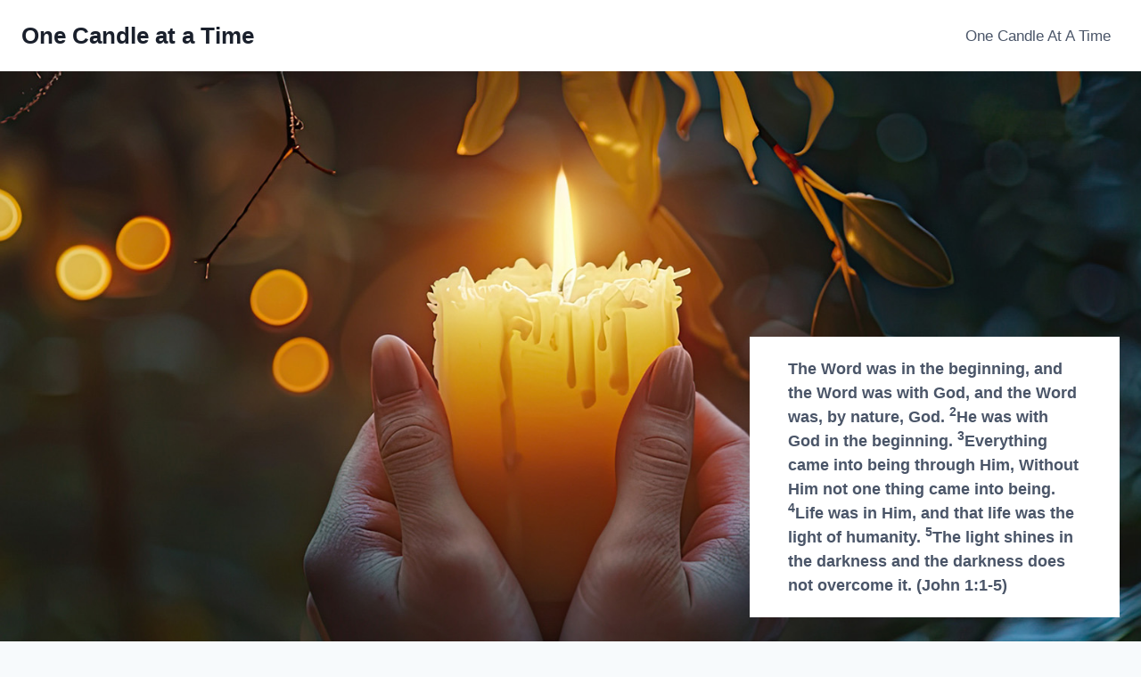

--- FILE ---
content_type: text/html; charset=UTF-8
request_url: https://www.jodyneufeld.com/2014/10/where-is-jesus-in-a-suicide/
body_size: 19416
content:


<!doctype html>
<html lang="en-US" class="no-js" itemtype="https://schema.org/Blog" itemscope>
<head>
	<meta charset="UTF-8">
	<meta name="viewport" content="width=device-width, initial-scale=1, minimum-scale=1">
	<title>Where is Jesus in a Suicide? &#8211; One Candle at a Time</title>
<meta name='robots' content='max-image-preview:large' />
<link rel='dns-prefetch' href='//stats.wp.com' />
<link rel='dns-prefetch' href='//v0.wordpress.com' />
<link rel="alternate" type="application/rss+xml" title="One Candle at a Time &raquo; Feed" href="https://www.jodyneufeld.com/feed/" />
<link rel="alternate" type="application/rss+xml" title="One Candle at a Time &raquo; Comments Feed" href="https://www.jodyneufeld.com/comments/feed/" />
			<script>document.documentElement.classList.remove( 'no-js' );</script>
			<link rel="alternate" type="application/rss+xml" title="One Candle at a Time &raquo; Where is Jesus in a Suicide? Comments Feed" href="https://www.jodyneufeld.com/2014/10/where-is-jesus-in-a-suicide/feed/" />
<script>
window._wpemojiSettings = {"baseUrl":"https:\/\/s.w.org\/images\/core\/emoji\/15.0.3\/72x72\/","ext":".png","svgUrl":"https:\/\/s.w.org\/images\/core\/emoji\/15.0.3\/svg\/","svgExt":".svg","source":{"concatemoji":"https:\/\/www.jodyneufeld.com\/wp-includes\/js\/wp-emoji-release.min.js?ver=6.6.4"}};
/*! This file is auto-generated */
!function(i,n){var o,s,e;function c(e){try{var t={supportTests:e,timestamp:(new Date).valueOf()};sessionStorage.setItem(o,JSON.stringify(t))}catch(e){}}function p(e,t,n){e.clearRect(0,0,e.canvas.width,e.canvas.height),e.fillText(t,0,0);var t=new Uint32Array(e.getImageData(0,0,e.canvas.width,e.canvas.height).data),r=(e.clearRect(0,0,e.canvas.width,e.canvas.height),e.fillText(n,0,0),new Uint32Array(e.getImageData(0,0,e.canvas.width,e.canvas.height).data));return t.every(function(e,t){return e===r[t]})}function u(e,t,n){switch(t){case"flag":return n(e,"\ud83c\udff3\ufe0f\u200d\u26a7\ufe0f","\ud83c\udff3\ufe0f\u200b\u26a7\ufe0f")?!1:!n(e,"\ud83c\uddfa\ud83c\uddf3","\ud83c\uddfa\u200b\ud83c\uddf3")&&!n(e,"\ud83c\udff4\udb40\udc67\udb40\udc62\udb40\udc65\udb40\udc6e\udb40\udc67\udb40\udc7f","\ud83c\udff4\u200b\udb40\udc67\u200b\udb40\udc62\u200b\udb40\udc65\u200b\udb40\udc6e\u200b\udb40\udc67\u200b\udb40\udc7f");case"emoji":return!n(e,"\ud83d\udc26\u200d\u2b1b","\ud83d\udc26\u200b\u2b1b")}return!1}function f(e,t,n){var r="undefined"!=typeof WorkerGlobalScope&&self instanceof WorkerGlobalScope?new OffscreenCanvas(300,150):i.createElement("canvas"),a=r.getContext("2d",{willReadFrequently:!0}),o=(a.textBaseline="top",a.font="600 32px Arial",{});return e.forEach(function(e){o[e]=t(a,e,n)}),o}function t(e){var t=i.createElement("script");t.src=e,t.defer=!0,i.head.appendChild(t)}"undefined"!=typeof Promise&&(o="wpEmojiSettingsSupports",s=["flag","emoji"],n.supports={everything:!0,everythingExceptFlag:!0},e=new Promise(function(e){i.addEventListener("DOMContentLoaded",e,{once:!0})}),new Promise(function(t){var n=function(){try{var e=JSON.parse(sessionStorage.getItem(o));if("object"==typeof e&&"number"==typeof e.timestamp&&(new Date).valueOf()<e.timestamp+604800&&"object"==typeof e.supportTests)return e.supportTests}catch(e){}return null}();if(!n){if("undefined"!=typeof Worker&&"undefined"!=typeof OffscreenCanvas&&"undefined"!=typeof URL&&URL.createObjectURL&&"undefined"!=typeof Blob)try{var e="postMessage("+f.toString()+"("+[JSON.stringify(s),u.toString(),p.toString()].join(",")+"));",r=new Blob([e],{type:"text/javascript"}),a=new Worker(URL.createObjectURL(r),{name:"wpTestEmojiSupports"});return void(a.onmessage=function(e){c(n=e.data),a.terminate(),t(n)})}catch(e){}c(n=f(s,u,p))}t(n)}).then(function(e){for(var t in e)n.supports[t]=e[t],n.supports.everything=n.supports.everything&&n.supports[t],"flag"!==t&&(n.supports.everythingExceptFlag=n.supports.everythingExceptFlag&&n.supports[t]);n.supports.everythingExceptFlag=n.supports.everythingExceptFlag&&!n.supports.flag,n.DOMReady=!1,n.readyCallback=function(){n.DOMReady=!0}}).then(function(){return e}).then(function(){var e;n.supports.everything||(n.readyCallback(),(e=n.source||{}).concatemoji?t(e.concatemoji):e.wpemoji&&e.twemoji&&(t(e.twemoji),t(e.wpemoji)))}))}((window,document),window._wpemojiSettings);
</script>
<link rel='stylesheet' id='kadence-blocks-rowlayout-css' href='https://www.jodyneufeld.com/wp-content/plugins/kadence-blocks/dist/style-blocks-rowlayout.css?ver=3.2.50' media='all' />
<link rel='stylesheet' id='kadence-blocks-column-css' href='https://www.jodyneufeld.com/wp-content/plugins/kadence-blocks/dist/style-blocks-column.css?ver=3.2.50' media='all' />
<style id='kadence-blocks-advancedheading-inline-css'>
.wp-block-kadence-advancedheading mark{background:transparent;border-style:solid;border-width:0}.wp-block-kadence-advancedheading mark.kt-highlight{color:#f76a0c;}.kb-adv-heading-icon{display: inline-flex;justify-content: center;align-items: center;}.single-content .kadence-advanced-heading-wrapper h1, .single-content .kadence-advanced-heading-wrapper h2, .single-content .kadence-advanced-heading-wrapper h3, .single-content .kadence-advanced-heading-wrapper h4, .single-content .kadence-advanced-heading-wrapper h5, .single-content .kadence-advanced-heading-wrapper h6 {margin: 1.5em 0 .5em;}.single-content .kadence-advanced-heading-wrapper+* { margin-top:0;}
</style>
<style id='wp-emoji-styles-inline-css'>

	img.wp-smiley, img.emoji {
		display: inline !important;
		border: none !important;
		box-shadow: none !important;
		height: 1em !important;
		width: 1em !important;
		margin: 0 0.07em !important;
		vertical-align: -0.1em !important;
		background: none !important;
		padding: 0 !important;
	}
</style>
<link rel='stylesheet' id='wp-block-library-css' href='https://www.jodyneufeld.com/wp-includes/css/dist/block-library/style.min.css?ver=6.6.4' media='all' />
<link rel='stylesheet' id='mediaelement-css' href='https://www.jodyneufeld.com/wp-includes/js/mediaelement/mediaelementplayer-legacy.min.css?ver=4.2.17' media='all' />
<link rel='stylesheet' id='wp-mediaelement-css' href='https://www.jodyneufeld.com/wp-includes/js/mediaelement/wp-mediaelement.min.css?ver=6.6.4' media='all' />
<style id='jetpack-sharing-buttons-style-inline-css'>
.jetpack-sharing-buttons__services-list{display:flex;flex-direction:row;flex-wrap:wrap;gap:0;list-style-type:none;margin:5px;padding:0}.jetpack-sharing-buttons__services-list.has-small-icon-size{font-size:12px}.jetpack-sharing-buttons__services-list.has-normal-icon-size{font-size:16px}.jetpack-sharing-buttons__services-list.has-large-icon-size{font-size:24px}.jetpack-sharing-buttons__services-list.has-huge-icon-size{font-size:36px}@media print{.jetpack-sharing-buttons__services-list{display:none!important}}.editor-styles-wrapper .wp-block-jetpack-sharing-buttons{gap:0;padding-inline-start:0}ul.jetpack-sharing-buttons__services-list.has-background{padding:1.25em 2.375em}
</style>
<style id='classic-theme-styles-inline-css'>
/*! This file is auto-generated */
.wp-block-button__link{color:#fff;background-color:#32373c;border-radius:9999px;box-shadow:none;text-decoration:none;padding:calc(.667em + 2px) calc(1.333em + 2px);font-size:1.125em}.wp-block-file__button{background:#32373c;color:#fff;text-decoration:none}
</style>
<style id='global-styles-inline-css'>
:root{--wp--preset--aspect-ratio--square: 1;--wp--preset--aspect-ratio--4-3: 4/3;--wp--preset--aspect-ratio--3-4: 3/4;--wp--preset--aspect-ratio--3-2: 3/2;--wp--preset--aspect-ratio--2-3: 2/3;--wp--preset--aspect-ratio--16-9: 16/9;--wp--preset--aspect-ratio--9-16: 9/16;--wp--preset--color--black: #000000;--wp--preset--color--cyan-bluish-gray: #abb8c3;--wp--preset--color--white: #ffffff;--wp--preset--color--pale-pink: #f78da7;--wp--preset--color--vivid-red: #cf2e2e;--wp--preset--color--luminous-vivid-orange: #ff6900;--wp--preset--color--luminous-vivid-amber: #fcb900;--wp--preset--color--light-green-cyan: #7bdcb5;--wp--preset--color--vivid-green-cyan: #00d084;--wp--preset--color--pale-cyan-blue: #8ed1fc;--wp--preset--color--vivid-cyan-blue: #0693e3;--wp--preset--color--vivid-purple: #9b51e0;--wp--preset--color--theme-palette-1: var(--global-palette1);--wp--preset--color--theme-palette-2: var(--global-palette2);--wp--preset--color--theme-palette-3: var(--global-palette3);--wp--preset--color--theme-palette-4: var(--global-palette4);--wp--preset--color--theme-palette-5: var(--global-palette5);--wp--preset--color--theme-palette-6: var(--global-palette6);--wp--preset--color--theme-palette-7: var(--global-palette7);--wp--preset--color--theme-palette-8: var(--global-palette8);--wp--preset--color--theme-palette-9: var(--global-palette9);--wp--preset--gradient--vivid-cyan-blue-to-vivid-purple: linear-gradient(135deg,rgba(6,147,227,1) 0%,rgb(155,81,224) 100%);--wp--preset--gradient--light-green-cyan-to-vivid-green-cyan: linear-gradient(135deg,rgb(122,220,180) 0%,rgb(0,208,130) 100%);--wp--preset--gradient--luminous-vivid-amber-to-luminous-vivid-orange: linear-gradient(135deg,rgba(252,185,0,1) 0%,rgba(255,105,0,1) 100%);--wp--preset--gradient--luminous-vivid-orange-to-vivid-red: linear-gradient(135deg,rgba(255,105,0,1) 0%,rgb(207,46,46) 100%);--wp--preset--gradient--very-light-gray-to-cyan-bluish-gray: linear-gradient(135deg,rgb(238,238,238) 0%,rgb(169,184,195) 100%);--wp--preset--gradient--cool-to-warm-spectrum: linear-gradient(135deg,rgb(74,234,220) 0%,rgb(151,120,209) 20%,rgb(207,42,186) 40%,rgb(238,44,130) 60%,rgb(251,105,98) 80%,rgb(254,248,76) 100%);--wp--preset--gradient--blush-light-purple: linear-gradient(135deg,rgb(255,206,236) 0%,rgb(152,150,240) 100%);--wp--preset--gradient--blush-bordeaux: linear-gradient(135deg,rgb(254,205,165) 0%,rgb(254,45,45) 50%,rgb(107,0,62) 100%);--wp--preset--gradient--luminous-dusk: linear-gradient(135deg,rgb(255,203,112) 0%,rgb(199,81,192) 50%,rgb(65,88,208) 100%);--wp--preset--gradient--pale-ocean: linear-gradient(135deg,rgb(255,245,203) 0%,rgb(182,227,212) 50%,rgb(51,167,181) 100%);--wp--preset--gradient--electric-grass: linear-gradient(135deg,rgb(202,248,128) 0%,rgb(113,206,126) 100%);--wp--preset--gradient--midnight: linear-gradient(135deg,rgb(2,3,129) 0%,rgb(40,116,252) 100%);--wp--preset--font-size--small: var(--global-font-size-small);--wp--preset--font-size--medium: var(--global-font-size-medium);--wp--preset--font-size--large: var(--global-font-size-large);--wp--preset--font-size--x-large: 42px;--wp--preset--font-size--larger: var(--global-font-size-larger);--wp--preset--font-size--xxlarge: var(--global-font-size-xxlarge);--wp--preset--spacing--20: 0.44rem;--wp--preset--spacing--30: 0.67rem;--wp--preset--spacing--40: 1rem;--wp--preset--spacing--50: 1.5rem;--wp--preset--spacing--60: 2.25rem;--wp--preset--spacing--70: 3.38rem;--wp--preset--spacing--80: 5.06rem;--wp--preset--shadow--natural: 6px 6px 9px rgba(0, 0, 0, 0.2);--wp--preset--shadow--deep: 12px 12px 50px rgba(0, 0, 0, 0.4);--wp--preset--shadow--sharp: 6px 6px 0px rgba(0, 0, 0, 0.2);--wp--preset--shadow--outlined: 6px 6px 0px -3px rgba(255, 255, 255, 1), 6px 6px rgba(0, 0, 0, 1);--wp--preset--shadow--crisp: 6px 6px 0px rgba(0, 0, 0, 1);}:where(.is-layout-flex){gap: 0.5em;}:where(.is-layout-grid){gap: 0.5em;}body .is-layout-flex{display: flex;}.is-layout-flex{flex-wrap: wrap;align-items: center;}.is-layout-flex > :is(*, div){margin: 0;}body .is-layout-grid{display: grid;}.is-layout-grid > :is(*, div){margin: 0;}:where(.wp-block-columns.is-layout-flex){gap: 2em;}:where(.wp-block-columns.is-layout-grid){gap: 2em;}:where(.wp-block-post-template.is-layout-flex){gap: 1.25em;}:where(.wp-block-post-template.is-layout-grid){gap: 1.25em;}.has-black-color{color: var(--wp--preset--color--black) !important;}.has-cyan-bluish-gray-color{color: var(--wp--preset--color--cyan-bluish-gray) !important;}.has-white-color{color: var(--wp--preset--color--white) !important;}.has-pale-pink-color{color: var(--wp--preset--color--pale-pink) !important;}.has-vivid-red-color{color: var(--wp--preset--color--vivid-red) !important;}.has-luminous-vivid-orange-color{color: var(--wp--preset--color--luminous-vivid-orange) !important;}.has-luminous-vivid-amber-color{color: var(--wp--preset--color--luminous-vivid-amber) !important;}.has-light-green-cyan-color{color: var(--wp--preset--color--light-green-cyan) !important;}.has-vivid-green-cyan-color{color: var(--wp--preset--color--vivid-green-cyan) !important;}.has-pale-cyan-blue-color{color: var(--wp--preset--color--pale-cyan-blue) !important;}.has-vivid-cyan-blue-color{color: var(--wp--preset--color--vivid-cyan-blue) !important;}.has-vivid-purple-color{color: var(--wp--preset--color--vivid-purple) !important;}.has-black-background-color{background-color: var(--wp--preset--color--black) !important;}.has-cyan-bluish-gray-background-color{background-color: var(--wp--preset--color--cyan-bluish-gray) !important;}.has-white-background-color{background-color: var(--wp--preset--color--white) !important;}.has-pale-pink-background-color{background-color: var(--wp--preset--color--pale-pink) !important;}.has-vivid-red-background-color{background-color: var(--wp--preset--color--vivid-red) !important;}.has-luminous-vivid-orange-background-color{background-color: var(--wp--preset--color--luminous-vivid-orange) !important;}.has-luminous-vivid-amber-background-color{background-color: var(--wp--preset--color--luminous-vivid-amber) !important;}.has-light-green-cyan-background-color{background-color: var(--wp--preset--color--light-green-cyan) !important;}.has-vivid-green-cyan-background-color{background-color: var(--wp--preset--color--vivid-green-cyan) !important;}.has-pale-cyan-blue-background-color{background-color: var(--wp--preset--color--pale-cyan-blue) !important;}.has-vivid-cyan-blue-background-color{background-color: var(--wp--preset--color--vivid-cyan-blue) !important;}.has-vivid-purple-background-color{background-color: var(--wp--preset--color--vivid-purple) !important;}.has-black-border-color{border-color: var(--wp--preset--color--black) !important;}.has-cyan-bluish-gray-border-color{border-color: var(--wp--preset--color--cyan-bluish-gray) !important;}.has-white-border-color{border-color: var(--wp--preset--color--white) !important;}.has-pale-pink-border-color{border-color: var(--wp--preset--color--pale-pink) !important;}.has-vivid-red-border-color{border-color: var(--wp--preset--color--vivid-red) !important;}.has-luminous-vivid-orange-border-color{border-color: var(--wp--preset--color--luminous-vivid-orange) !important;}.has-luminous-vivid-amber-border-color{border-color: var(--wp--preset--color--luminous-vivid-amber) !important;}.has-light-green-cyan-border-color{border-color: var(--wp--preset--color--light-green-cyan) !important;}.has-vivid-green-cyan-border-color{border-color: var(--wp--preset--color--vivid-green-cyan) !important;}.has-pale-cyan-blue-border-color{border-color: var(--wp--preset--color--pale-cyan-blue) !important;}.has-vivid-cyan-blue-border-color{border-color: var(--wp--preset--color--vivid-cyan-blue) !important;}.has-vivid-purple-border-color{border-color: var(--wp--preset--color--vivid-purple) !important;}.has-vivid-cyan-blue-to-vivid-purple-gradient-background{background: var(--wp--preset--gradient--vivid-cyan-blue-to-vivid-purple) !important;}.has-light-green-cyan-to-vivid-green-cyan-gradient-background{background: var(--wp--preset--gradient--light-green-cyan-to-vivid-green-cyan) !important;}.has-luminous-vivid-amber-to-luminous-vivid-orange-gradient-background{background: var(--wp--preset--gradient--luminous-vivid-amber-to-luminous-vivid-orange) !important;}.has-luminous-vivid-orange-to-vivid-red-gradient-background{background: var(--wp--preset--gradient--luminous-vivid-orange-to-vivid-red) !important;}.has-very-light-gray-to-cyan-bluish-gray-gradient-background{background: var(--wp--preset--gradient--very-light-gray-to-cyan-bluish-gray) !important;}.has-cool-to-warm-spectrum-gradient-background{background: var(--wp--preset--gradient--cool-to-warm-spectrum) !important;}.has-blush-light-purple-gradient-background{background: var(--wp--preset--gradient--blush-light-purple) !important;}.has-blush-bordeaux-gradient-background{background: var(--wp--preset--gradient--blush-bordeaux) !important;}.has-luminous-dusk-gradient-background{background: var(--wp--preset--gradient--luminous-dusk) !important;}.has-pale-ocean-gradient-background{background: var(--wp--preset--gradient--pale-ocean) !important;}.has-electric-grass-gradient-background{background: var(--wp--preset--gradient--electric-grass) !important;}.has-midnight-gradient-background{background: var(--wp--preset--gradient--midnight) !important;}.has-small-font-size{font-size: var(--wp--preset--font-size--small) !important;}.has-medium-font-size{font-size: var(--wp--preset--font-size--medium) !important;}.has-large-font-size{font-size: var(--wp--preset--font-size--large) !important;}.has-x-large-font-size{font-size: var(--wp--preset--font-size--x-large) !important;}
:where(.wp-block-post-template.is-layout-flex){gap: 1.25em;}:where(.wp-block-post-template.is-layout-grid){gap: 1.25em;}
:where(.wp-block-columns.is-layout-flex){gap: 2em;}:where(.wp-block-columns.is-layout-grid){gap: 2em;}
:root :where(.wp-block-pullquote){font-size: 1.5em;line-height: 1.6;}
</style>
<link rel='stylesheet' id='cfblbcss-css' href='https://www.jodyneufeld.com/wp-content/plugins/cardoza-facebook-like-box/cardozafacebook.css?ver=6.6.4' media='all' />
<link rel='stylesheet' id='kadence-global-css' href='https://www.jodyneufeld.com/wp-content/themes/kadence/assets/css/global.min.css?ver=1.2.7' media='all' />
<style id='kadence-global-inline-css'>
/* Kadence Base CSS */
:root{--global-palette1:#2B6CB0;--global-palette2:#215387;--global-palette3:#1A202C;--global-palette4:#2D3748;--global-palette5:#4A5568;--global-palette6:#718096;--global-palette7:#EDF2F7;--global-palette8:#F7FAFC;--global-palette9:#ffffff;--global-palette9rgb:255, 255, 255;--global-palette-highlight:var(--global-palette1);--global-palette-highlight-alt:var(--global-palette2);--global-palette-highlight-alt2:var(--global-palette9);--global-palette-btn-bg:var(--global-palette1);--global-palette-btn-bg-hover:var(--global-palette2);--global-palette-btn:var(--global-palette9);--global-palette-btn-hover:var(--global-palette9);--global-body-font-family:-apple-system,BlinkMacSystemFont,"Segoe UI",Roboto,Oxygen-Sans,Ubuntu,Cantarell,"Helvetica Neue",sans-serif, "Apple Color Emoji", "Segoe UI Emoji", "Segoe UI Symbol";--global-heading-font-family:inherit;--global-primary-nav-font-family:inherit;--global-fallback-font:sans-serif;--global-display-fallback-font:sans-serif;--global-content-width:1290px;--global-content-narrow-width:842px;--global-content-edge-padding:1.5rem;--global-content-boxed-padding:2rem;--global-calc-content-width:calc(1290px - var(--global-content-edge-padding) - var(--global-content-edge-padding) );--wp--style--global--content-size:var(--global-calc-content-width);}.wp-site-blocks{--global-vw:calc( 100vw - ( 0.5 * var(--scrollbar-offset)));}body{background:var(--global-palette8);}body, input, select, optgroup, textarea{font-weight:400;font-size:17px;line-height:1.6;font-family:var(--global-body-font-family);color:var(--global-palette4);}.content-bg, body.content-style-unboxed .site{background:var(--global-palette9);}h1,h2,h3,h4,h5,h6{font-family:var(--global-heading-font-family);}h1{font-weight:700;font-size:32px;line-height:1.5;color:var(--global-palette3);}h2{font-weight:700;font-size:28px;line-height:1.5;color:var(--global-palette3);}h3{font-weight:700;font-size:24px;line-height:1.5;color:var(--global-palette3);}h4{font-weight:700;font-size:22px;line-height:1.5;color:var(--global-palette4);}h5{font-weight:700;font-size:20px;line-height:1.5;color:var(--global-palette4);}h6{font-weight:700;font-size:18px;line-height:1.5;color:var(--global-palette5);}.entry-hero .kadence-breadcrumbs{max-width:1290px;}.site-container, .site-header-row-layout-contained, .site-footer-row-layout-contained, .entry-hero-layout-contained, .comments-area, .alignfull > .wp-block-cover__inner-container, .alignwide > .wp-block-cover__inner-container{max-width:var(--global-content-width);}.content-width-narrow .content-container.site-container, .content-width-narrow .hero-container.site-container{max-width:var(--global-content-narrow-width);}@media all and (min-width: 1520px){.wp-site-blocks .content-container  .alignwide{margin-left:-115px;margin-right:-115px;width:unset;max-width:unset;}}@media all and (min-width: 1102px){.content-width-narrow .wp-site-blocks .content-container .alignwide{margin-left:-130px;margin-right:-130px;width:unset;max-width:unset;}}.content-style-boxed .wp-site-blocks .entry-content .alignwide{margin-left:calc( -1 * var( --global-content-boxed-padding ) );margin-right:calc( -1 * var( --global-content-boxed-padding ) );}.content-area{margin-top:5rem;margin-bottom:5rem;}@media all and (max-width: 1024px){.content-area{margin-top:3rem;margin-bottom:3rem;}}@media all and (max-width: 767px){.content-area{margin-top:2rem;margin-bottom:2rem;}}@media all and (max-width: 1024px){:root{--global-content-boxed-padding:2rem;}}@media all and (max-width: 767px){:root{--global-content-boxed-padding:1.5rem;}}.entry-content-wrap{padding:2rem;}@media all and (max-width: 1024px){.entry-content-wrap{padding:2rem;}}@media all and (max-width: 767px){.entry-content-wrap{padding:1.5rem;}}.entry.single-entry{box-shadow:0px 15px 15px -10px rgba(0,0,0,0.05);}.entry.loop-entry{box-shadow:0px 15px 15px -10px rgba(0,0,0,0.05);}.loop-entry .entry-content-wrap{padding:2rem;}@media all and (max-width: 1024px){.loop-entry .entry-content-wrap{padding:2rem;}}@media all and (max-width: 767px){.loop-entry .entry-content-wrap{padding:1.5rem;}}.primary-sidebar.widget-area .widget{margin-bottom:1.5em;color:var(--global-palette4);}.primary-sidebar.widget-area .widget-title{font-weight:700;font-size:20px;line-height:1.5;color:var(--global-palette3);}button, .button, .wp-block-button__link, input[type="button"], input[type="reset"], input[type="submit"], .fl-button, .elementor-button-wrapper .elementor-button{box-shadow:0px 0px 0px -7px rgba(0,0,0,0);}button:hover, button:focus, button:active, .button:hover, .button:focus, .button:active, .wp-block-button__link:hover, .wp-block-button__link:focus, .wp-block-button__link:active, input[type="button"]:hover, input[type="button"]:focus, input[type="button"]:active, input[type="reset"]:hover, input[type="reset"]:focus, input[type="reset"]:active, input[type="submit"]:hover, input[type="submit"]:focus, input[type="submit"]:active, .elementor-button-wrapper .elementor-button:hover, .elementor-button-wrapper .elementor-button:focus, .elementor-button-wrapper .elementor-button:active{box-shadow:0px 15px 25px -7px rgba(0,0,0,0.1);}.kb-button.kb-btn-global-outline.kb-btn-global-inherit{padding-top:calc(px - 2px);padding-right:calc(px - 2px);padding-bottom:calc(px - 2px);padding-left:calc(px - 2px);}@media all and (min-width: 1025px){.transparent-header .entry-hero .entry-hero-container-inner{padding-top:80px;}}@media all and (max-width: 1024px){.mobile-transparent-header .entry-hero .entry-hero-container-inner{padding-top:80px;}}@media all and (max-width: 767px){.mobile-transparent-header .entry-hero .entry-hero-container-inner{padding-top:80px;}}.entry-hero.post-hero-section .entry-header{min-height:200px;}
/* Kadence Header CSS */
@media all and (max-width: 1024px){.mobile-transparent-header #masthead{position:absolute;left:0px;right:0px;z-index:100;}.kadence-scrollbar-fixer.mobile-transparent-header #masthead{right:var(--scrollbar-offset,0);}.mobile-transparent-header #masthead, .mobile-transparent-header .site-top-header-wrap .site-header-row-container-inner, .mobile-transparent-header .site-main-header-wrap .site-header-row-container-inner, .mobile-transparent-header .site-bottom-header-wrap .site-header-row-container-inner{background:transparent;}.site-header-row-tablet-layout-fullwidth, .site-header-row-tablet-layout-standard{padding:0px;}}@media all and (min-width: 1025px){.transparent-header #masthead{position:absolute;left:0px;right:0px;z-index:100;}.transparent-header.kadence-scrollbar-fixer #masthead{right:var(--scrollbar-offset,0);}.transparent-header #masthead, .transparent-header .site-top-header-wrap .site-header-row-container-inner, .transparent-header .site-main-header-wrap .site-header-row-container-inner, .transparent-header .site-bottom-header-wrap .site-header-row-container-inner{background:transparent;}}.site-branding{padding:0px 0px 0px 0px;}.site-branding .site-title{font-weight:700;font-size:26px;line-height:1.2;color:var(--global-palette3);}#masthead, #masthead .kadence-sticky-header.item-is-fixed:not(.item-at-start):not(.site-header-row-container):not(.site-main-header-wrap), #masthead .kadence-sticky-header.item-is-fixed:not(.item-at-start) > .site-header-row-container-inner{background-color:#ffffff;}.site-main-header-inner-wrap{min-height:80px;}#masthead .kadence-sticky-header.item-is-fixed:not(.item-at-start):not(.site-header-row-container):not(.item-hidden-above):not(.site-main-header-wrap), #masthead .kadence-sticky-header.item-is-fixed:not(.item-at-start):not(.item-hidden-above) > .site-header-row-container-inner{background-image:url('https://www.jodyneufeld.com/wp-content/uploads/2022/08/AdobeStock_468494518.jpeg');background-position:center;background-size:cover;background-attachment:fixed;}.header-navigation[class*="header-navigation-style-underline"] .header-menu-container.primary-menu-container>ul>li>a:after{width:calc( 100% - 1.2em);}.main-navigation .primary-menu-container > ul > li.menu-item > a{padding-left:calc(1.2em / 2);padding-right:calc(1.2em / 2);padding-top:0.6em;padding-bottom:0.6em;color:var(--global-palette5);}.main-navigation .primary-menu-container > ul > li.menu-item .dropdown-nav-special-toggle{right:calc(1.2em / 2);}.main-navigation .primary-menu-container > ul > li.menu-item > a:hover{color:var(--global-palette-highlight);}.main-navigation .primary-menu-container > ul > li.menu-item.current-menu-item > a{color:var(--global-palette3);}.header-navigation .header-menu-container ul ul.sub-menu, .header-navigation .header-menu-container ul ul.submenu{background:var(--global-palette3);box-shadow:0px 2px 13px 0px rgba(0,0,0,0.1);}.header-navigation .header-menu-container ul ul li.menu-item, .header-menu-container ul.menu > li.kadence-menu-mega-enabled > ul > li.menu-item > a{border-bottom:1px solid rgba(255,255,255,0.1);}.header-navigation .header-menu-container ul ul li.menu-item > a{width:200px;padding-top:1em;padding-bottom:1em;color:var(--global-palette8);font-size:12px;}.header-navigation .header-menu-container ul ul li.menu-item > a:hover{color:var(--global-palette9);background:var(--global-palette4);}.header-navigation .header-menu-container ul ul li.menu-item.current-menu-item > a{color:var(--global-palette9);background:var(--global-palette4);}.mobile-toggle-open-container .menu-toggle-open, .mobile-toggle-open-container .menu-toggle-open:focus{color:var(--global-palette5);padding:0.4em 0.6em 0.4em 0.6em;font-size:14px;}.mobile-toggle-open-container .menu-toggle-open.menu-toggle-style-bordered{border:1px solid currentColor;}.mobile-toggle-open-container .menu-toggle-open .menu-toggle-icon{font-size:20px;}.mobile-toggle-open-container .menu-toggle-open:hover, .mobile-toggle-open-container .menu-toggle-open:focus-visible{color:var(--global-palette-highlight);}.mobile-navigation ul li{font-size:14px;}.mobile-navigation ul li a{padding-top:1em;padding-bottom:1em;}.mobile-navigation ul li > a, .mobile-navigation ul li.menu-item-has-children > .drawer-nav-drop-wrap{color:var(--global-palette8);}.mobile-navigation ul li.current-menu-item > a, .mobile-navigation ul li.current-menu-item.menu-item-has-children > .drawer-nav-drop-wrap{color:var(--global-palette-highlight);}.mobile-navigation ul li.menu-item-has-children .drawer-nav-drop-wrap, .mobile-navigation ul li:not(.menu-item-has-children) a{border-bottom:1px solid rgba(255,255,255,0.1);}.mobile-navigation:not(.drawer-navigation-parent-toggle-true) ul li.menu-item-has-children .drawer-nav-drop-wrap button{border-left:1px solid rgba(255,255,255,0.1);}#mobile-drawer .drawer-header .drawer-toggle{padding:0.6em 0.15em 0.6em 0.15em;font-size:24px;}
/* Kadence Footer CSS */
.site-bottom-footer-inner-wrap{padding-top:30px;padding-bottom:30px;grid-column-gap:30px;}.site-bottom-footer-inner-wrap .widget{margin-bottom:30px;}.site-bottom-footer-inner-wrap .site-footer-section:not(:last-child):after{right:calc(-30px / 2);}
</style>
<link rel='stylesheet' id='kadence-header-css' href='https://www.jodyneufeld.com/wp-content/themes/kadence/assets/css/header.min.css?ver=1.2.7' media='all' />
<link rel='stylesheet' id='kadence-content-css' href='https://www.jodyneufeld.com/wp-content/themes/kadence/assets/css/content.min.css?ver=1.2.7' media='all' />
<style id='kadence-content-inline-css'>
.category-links { clip: rect(1px, 1px, 1px, 1px); height: 1px; position: absolute; overflow: hidden; width: 1px; }
</style>
<link rel='stylesheet' id='kadence-comments-css' href='https://www.jodyneufeld.com/wp-content/themes/kadence/assets/css/comments.min.css?ver=1.2.7' media='all' />
<link rel='stylesheet' id='kadence-sidebar-css' href='https://www.jodyneufeld.com/wp-content/themes/kadence/assets/css/sidebar.min.css?ver=1.2.7' media='all' />
<link rel='stylesheet' id='kadence-related-posts-css' href='https://www.jodyneufeld.com/wp-content/themes/kadence/assets/css/related-posts.min.css?ver=1.2.7' media='all' />
<link rel='stylesheet' id='kad-splide-css' href='https://www.jodyneufeld.com/wp-content/themes/kadence/assets/css/kadence-splide.min.css?ver=1.2.7' media='all' />
<link rel='stylesheet' id='kadence-footer-css' href='https://www.jodyneufeld.com/wp-content/themes/kadence/assets/css/footer.min.css?ver=1.2.7' media='all' />
<style id='kadence-blocks-global-variables-inline-css'>
:root {--global-kb-font-size-sm:clamp(0.8rem, 0.73rem + 0.217vw, 0.9rem);--global-kb-font-size-md:clamp(1.1rem, 0.995rem + 0.326vw, 1.25rem);--global-kb-font-size-lg:clamp(1.75rem, 1.576rem + 0.543vw, 2rem);--global-kb-font-size-xl:clamp(2.25rem, 1.728rem + 1.63vw, 3rem);--global-kb-font-size-xxl:clamp(2.5rem, 1.456rem + 3.26vw, 4rem);--global-kb-font-size-xxxl:clamp(2.75rem, 0.489rem + 7.065vw, 6rem);}
</style>
<style id='kadence_blocks_css-inline-css'>
.kb-row-layout-id1574_7fcdb9-ae > .kt-row-column-wrap{padding-top:var( --global-kb-row-default-top, var(--global-kb-spacing-sm, 1.5rem) );padding-bottom:var( --global-kb-row-default-bottom, var(--global-kb-spacing-sm, 1.5rem) );grid-template-columns:minmax(0, calc(65% - ((var(--kb-default-row-gutter, var(--global-row-gutter-md, 2rem)) * 1 )/2)))minmax(0, calc(35% - ((var(--kb-default-row-gutter, var(--global-row-gutter-md, 2rem)) * 1 )/2)));}.kb-row-layout-id1574_7fcdb9-ae{background-image:url('https://www.jodyneufeld.com/wp-content/uploads/2024/08/for_jodyneufeld_com.jpg');background-size:cover;background-position:center center;background-attachment:scroll;background-repeat:no-repeat;}@media all and (max-width: 767px){.kb-row-layout-id1574_7fcdb9-ae > .kt-row-column-wrap{grid-template-columns:minmax(0, 1fr);}}.kadence-column1574_fc7d9f-e6 > .kt-inside-inner-col{column-gap:var(--global-kb-gap-sm, 1rem);}.kadence-column1574_fc7d9f-e6 > .kt-inside-inner-col{flex-direction:column;}.kadence-column1574_fc7d9f-e6 > .kt-inside-inner-col > .aligncenter{width:100%;}@media all and (max-width: 1024px){.kadence-column1574_fc7d9f-e6 > .kt-inside-inner-col{flex-direction:column;}}@media all and (max-width: 767px){.kadence-column1574_fc7d9f-e6 > .kt-inside-inner-col{flex-direction:column;}}.kadence-column1574_f07926-cd > .kt-inside-inner-col{column-gap:var(--global-kb-gap-sm, 1rem);}.kadence-column1574_f07926-cd > .kt-inside-inner-col{flex-direction:column;}.kadence-column1574_f07926-cd > .kt-inside-inner-col > .aligncenter{width:100%;}@media all and (max-width: 1024px){.kadence-column1574_f07926-cd > .kt-inside-inner-col{flex-direction:column;}}@media all and (max-width: 767px){.kadence-column1574_f07926-cd > .kt-inside-inner-col{flex-direction:column;}}
</style>
<link rel='stylesheet' id='jetpack_css-css' href='https://www.jodyneufeld.com/wp-content/plugins/jetpack/css/jetpack.css?ver=13.7.1' media='all' />
<script src="https://www.jodyneufeld.com/wp-includes/js/jquery/jquery.min.js?ver=3.7.1" id="jquery-core-js"></script>
<script src="https://www.jodyneufeld.com/wp-includes/js/jquery/jquery-migrate.min.js?ver=3.4.1" id="jquery-migrate-js"></script>
<script src="https://www.jodyneufeld.com/wp-content/plugins/cardoza-facebook-like-box/cardozafacebook.js?ver=6.6.4" id="cfblbjs-js"></script>
<link rel="https://api.w.org/" href="https://www.jodyneufeld.com/wp-json/" /><link rel="alternate" title="JSON" type="application/json" href="https://www.jodyneufeld.com/wp-json/wp/v2/posts/1015" /><link rel="EditURI" type="application/rsd+xml" title="RSD" href="https://www.jodyneufeld.com/xmlrpc.php?rsd" />
<meta name="generator" content="WordPress 6.6.4" />
<link rel="canonical" href="https://www.jodyneufeld.com/2014/10/where-is-jesus-in-a-suicide/" />
<link rel='shortlink' href='https://wp.me/p5xOFj-gn' />
<link rel="alternate" title="oEmbed (JSON)" type="application/json+oembed" href="https://www.jodyneufeld.com/wp-json/oembed/1.0/embed?url=https%3A%2F%2Fwww.jodyneufeld.com%2F2014%2F10%2Fwhere-is-jesus-in-a-suicide%2F" />
<link rel="alternate" title="oEmbed (XML)" type="text/xml+oembed" href="https://www.jodyneufeld.com/wp-json/oembed/1.0/embed?url=https%3A%2F%2Fwww.jodyneufeld.com%2F2014%2F10%2Fwhere-is-jesus-in-a-suicide%2F&#038;format=xml" />
	<style>img#wpstats{display:none}</style>
		<link rel="pingback" href="https://www.jodyneufeld.com/xmlrpc.php">
<!-- Jetpack Open Graph Tags -->
<meta property="og:type" content="article" />
<meta property="og:title" content="Where is Jesus in a Suicide?" />
<meta property="og:url" content="https://www.jodyneufeld.com/2014/10/where-is-jesus-in-a-suicide/" />
<meta property="og:description" content="I do not presume to know the hearts of people who are navigating a journey of grief after the death of a loved one who chose suicide. But I know several people who are walking this path and I have …" />
<meta property="article:published_time" content="2014-10-21T14:00:21+00:00" />
<meta property="article:modified_time" content="2014-10-20T22:02:37+00:00" />
<meta property="og:site_name" content="One Candle at a Time" />
<meta property="og:image" content="https://img.youtube.com/vi/l_t_srf0ahw/0.jpg" />
<meta property="og:image:secure_url" content="https://img.youtube.com/vi/l_t_srf0ahw/0.jpg" />
<meta property="og:image:alt" content="" />
<meta property="og:locale" content="en_US" />
<meta name="twitter:text:title" content="Where is Jesus in a Suicide?" />
<meta name="twitter:card" content="summary" />

<!-- End Jetpack Open Graph Tags -->
</head>

<body data-rsssl=1 class="post-template-default single single-post postid-1015 single-format-standard wp-embed-responsive footer-on-bottom hide-focus-outline link-style-standard has-sidebar content-title-style-normal content-width-normal content-style-boxed content-vertical-padding-show non-transparent-header mobile-non-transparent-header categories-hidden">
<div id="wrapper" class="site wp-site-blocks">
			<a class="skip-link screen-reader-text scroll-ignore" href="#main">Skip to content</a>
		<header id="masthead" class="site-header" role="banner" itemtype="https://schema.org/WPHeader" itemscope>
	<div id="main-header" class="site-header-wrap">
		<div class="site-header-inner-wrap kadence-sticky-header" data-reveal-scroll-up="false" data-shrink="false">
			<div class="site-header-upper-wrap">
				<div class="site-header-upper-inner-wrap">
					<div class="site-main-header-wrap site-header-row-container site-header-focus-item site-header-row-layout-standard" data-section="kadence_customizer_header_main">
	<div class="site-header-row-container-inner">
				<div class="site-container">
			<div class="site-main-header-inner-wrap site-header-row site-header-row-has-sides site-header-row-no-center">
									<div class="site-header-main-section-left site-header-section site-header-section-left">
						<div class="site-header-item site-header-focus-item" data-section="title_tagline">
	<div class="site-branding branding-layout-standard"><a class="brand" href="https://www.jodyneufeld.com/" rel="home"><div class="site-title-wrap"><p class="site-title">One Candle at a Time</p></div></a></div></div><!-- data-section="title_tagline" -->
					</div>
																	<div class="site-header-main-section-right site-header-section site-header-section-right">
						<div class="site-header-item site-header-focus-item site-header-item-main-navigation header-navigation-layout-stretch-false header-navigation-layout-fill-stretch-false" data-section="kadence_customizer_primary_navigation">
		<nav id="site-navigation" class="main-navigation header-navigation nav--toggle-sub header-navigation-style-standard header-navigation-dropdown-animation-none" role="navigation" aria-label="Primary Navigation">
				<div class="primary-menu-container header-menu-container">
			<ul id="primary-menu" class="menu"><li class="menu-item page-item-2"><a href="https://www.jodyneufeld.com/about/">One Candle At A Time</a></li></ul>		</div>
	</nav><!-- #site-navigation -->
	</div><!-- data-section="primary_navigation" -->
					</div>
							</div>
		</div>
	</div>
</div>
				</div>
			</div>
					</div>
	</div>
	
<div id="mobile-header" class="site-mobile-header-wrap">
	<div class="site-header-inner-wrap">
		<div class="site-header-upper-wrap">
			<div class="site-header-upper-inner-wrap">
			<div class="site-main-header-wrap site-header-focus-item site-header-row-layout-standard site-header-row-tablet-layout-default site-header-row-mobile-layout-default ">
	<div class="site-header-row-container-inner">
		<div class="site-container">
			<div class="site-main-header-inner-wrap site-header-row site-header-row-has-sides site-header-row-no-center">
									<div class="site-header-main-section-left site-header-section site-header-section-left">
						<div class="site-header-item site-header-focus-item" data-section="title_tagline">
	<div class="site-branding mobile-site-branding branding-layout-standard branding-tablet-layout-inherit branding-mobile-layout-inherit"><a class="brand" href="https://www.jodyneufeld.com/" rel="home"><div class="site-title-wrap"><div class="site-title vs-md-false">One Candle at a Time</div></div></a></div></div><!-- data-section="title_tagline" -->
					</div>
																	<div class="site-header-main-section-right site-header-section site-header-section-right">
						<div class="site-header-item site-header-focus-item site-header-item-navgation-popup-toggle" data-section="kadence_customizer_mobile_trigger">
		<div class="mobile-toggle-open-container">
						<button id="mobile-toggle" class="menu-toggle-open drawer-toggle menu-toggle-style-default" aria-label="Open menu" data-toggle-target="#mobile-drawer" data-toggle-body-class="showing-popup-drawer-from-right" aria-expanded="false" data-set-focus=".menu-toggle-close"
					>
						<span class="menu-toggle-icon"><span class="kadence-svg-iconset"><svg aria-hidden="true" class="kadence-svg-icon kadence-menu-svg" fill="currentColor" version="1.1" xmlns="http://www.w3.org/2000/svg" width="24" height="24" viewBox="0 0 24 24"><title>Toggle Menu</title><path d="M3 13h18c0.552 0 1-0.448 1-1s-0.448-1-1-1h-18c-0.552 0-1 0.448-1 1s0.448 1 1 1zM3 7h18c0.552 0 1-0.448 1-1s-0.448-1-1-1h-18c-0.552 0-1 0.448-1 1s0.448 1 1 1zM3 19h18c0.552 0 1-0.448 1-1s-0.448-1-1-1h-18c-0.552 0-1 0.448-1 1s0.448 1 1 1z"></path>
				</svg></span></span>
		</button>
	</div>
	</div><!-- data-section="mobile_trigger" -->
					</div>
							</div>
		</div>
	</div>
</div>
			</div>
		</div>
			</div>
</div>
</header><!-- #masthead -->
<!-- [element-1574] --><div class="kb-row-layout-wrap kb-row-layout-id1574_7fcdb9-ae alignnone has-theme-palette5-background-color kt-row-has-bg wp-block-kadence-rowlayout"><div class="kt-row-column-wrap kt-has-2-columns kt-row-layout-left-golden kt-tab-layout-inherit kt-mobile-layout-row kt-row-valign-top">

<div class="wp-block-kadence-column kadence-column1574_fc7d9f-e6"><div class="kt-inside-inner-col">
<div style="height:805px" aria-hidden="true" class="wp-block-spacer"></div>
</div></div>



<div class="wp-block-kadence-column kadence-column1574_f07926-cd"><div class="kt-inside-inner-col">
<div style="height:274px" aria-hidden="true" class="wp-block-spacer"></div>



<h6 class="kt-adv-heading1574_632458-df wp-block-kadence-advancedheading has-theme-palette-9-background-color has-background" data-kb-block="kb-adv-heading1574_632458-df">The Word was in the beginning, and the Word was with God, and the Word was, by nature, God. <sup>2</sup>He was with God in the beginning. <sup>3</sup>Everything came into being through Him, Without Him not one thing came into being. <sup>4</sup>Life was in Him, and that life was the light of humanity. <sup>5</sup>The light shines in the darkness and the darkness does not overcome it. (John 1:1-5)</h6>
</div></div>

</div></div><!-- [/element-1574] -->
	<div id="inner-wrap" class="wrap hfeed kt-clear">
		<div id="primary" class="content-area">
	<div class="content-container site-container">
		<main id="main" class="site-main" role="main">
						<div class="content-wrap">
				<article id="post-1015" class="entry content-bg single-entry post-1015 post type-post status-publish format-standard hentry category-bible-study category-church category-family category-god category-marriage category-parenting">
	<div class="entry-content-wrap">
		<header class="entry-header post-title title-align-left title-tablet-align-inherit title-mobile-align-inherit">
			<div class="entry-taxonomies">
			<span class="category-links term-links category-style-normal">
				<a href="https://www.jodyneufeld.com/category/bible-study/" rel="tag">Bible Study</a> | <a href="https://www.jodyneufeld.com/category/church/" rel="tag">Church</a> | <a href="https://www.jodyneufeld.com/category/family/" rel="tag">Family</a> | <a href="https://www.jodyneufeld.com/category/god/" rel="tag">God</a> | <a href="https://www.jodyneufeld.com/category/marriage/" rel="tag">Marriage</a> | <a href="https://www.jodyneufeld.com/category/parenting/" rel="tag">Parenting</a>			</span>
		</div><!-- .entry-taxonomies -->
		<h1 class="entry-title">Where is Jesus in a Suicide?</h1><div class="entry-meta entry-meta-divider-dot">
	<span class="posted-by"><span class="meta-label">By</span><span class="author vcard"><a class="url fn n" href="http://jody.energion.com">Jody</a></span></span>					<span class="posted-on">
						<time class="entry-date published" datetime="2014-10-21T08:00:21-05:00">October 21, 2014</time><time class="updated" datetime="2014-10-20T16:02:37-05:00">October 20, 2014</time>					</span>
					</div><!-- .entry-meta -->
</header><!-- .entry-header -->

<div class="entry-content single-content">
	<p>I do not presume to know the hearts of people who are navigating a journey of grief after the death of a loved one who chose suicide. But I know several people who are walking this path and I have spent time reading and studying the words of Jesus regarding Judas Iscariot. I was raised as a Catholic and was taught that suicide was an “unpardonable sin.” I do not believe Scripture supports that assumption. More importantly, I do not believe that the judgment of any of us lies with us. Only God gets to make that decision. We are called to love (Matthew 22:37-40).</p>
<p><b>We are to be like children in our faith. </b></span></p>
<p><i>About this time the disciples came to Jesus and asked him who would be the greatest in the kingdom of heaven. 2 Jesus called a child over and had the child stand near him. 3 Then he said:</i></p>
<p>“<i>I promise you this. If you don’t change and become like a child, you will never get into the kingdom of heaven. 4 But if you are as humble as this child, you are the greatest in the kingdom of heaven.” – Matthew 18:1-4 (CEV)</i></p>
<p>A child with simple trust that their Father is going to take care of them no matter what may happen in their life, is the example that Jesus uses as an illustration for our faith model. What happens if my child breaks a mixing bowl, the last one that belonged to my mother and her mother before her? A child may even understand they have done wrong by getting into something that they have been told before not to touch. No amount of tears or apologies will put the bowl back together. A child cannot even attempt to earn money to buy a replacement because there is no replacement for that one of a kind item. The Father has the perfect perspective because He understands that a child&#8217;s heart is much more important than a bowl.</p>
<p>And so the Father has the perfect perspective of a child who, whether intentionally or accidentally, has ended their life out of the depths of their despair and pain. The Father knows this child; knows their heart. He is speaking to them in the final seconds just as Christ spoke to the two thieves from His place on the cross. Jesus snatched one more thief from the clawing grip of the enemy with His last earthly breath. He will continue to do the same as He prepares to bring God&#8217;s children home.</p>
<p>“<i>Don’t be cruel to any of these little ones! I promise you that their angels are always with my Father in heaven.12 Let me ask you this. What would you do if you had a hundred sheep and one of them wandered off? Wouldn’t you leave the ninety-nine on the hillside and go look for the one that had wandered away? 13 I am sure that finding it would make you happier than having the ninety-nine that never wandered off.14 That’s how it is with your Father in heaven. He doesn’t want any of these little ones to be lost.” Matthew 18:10-14 (CEV)</i></p>
<p><b>No child will come up missing with the Father. </b>It is a terrible feeling as a parent to be walking in a mall filled with people and realize you do not have your child with you! In some small way, we might be able to view Father God&#8217;s desire for His children to come home to Him, with none getting lost. </span></p>
<p>In my 30+ years as a nurse, 12 years with hospice, I have seen some extraordinary “home goings.” I can testify to you that there is a glow, a Presence, in the room when someone has left this earthly life with it&#8217;s struggles and pain. Most certainly there is sorrow in the hearts of those left behind. When someone unexpectedly dies, there is shock and tremendous pain. But when we know Jesus and the Father with Whom He is one, we can lift our tear-drenched eyes and see vaguely what our loved one sees completely, the perfect love of God.</span></p>
<p><i>Now all we can see of God is like a cloudy picture in a mirror.<br />
Later we will see him face to face.<br />
We don’t know everything, but then we will,<br />
just as God completely understands us. 1 Corinthians 13:12 (CEV)</i></span></p>
<p><b>Satan&#8217;s mission. </b>Satan&#8217;s job is to accuse us. He rants in our ear, reminding us how flawed and unworthy we are. And we are! Remember how Satan quoted Scripture during his temptation of Jesus? He is talented in his ability to take even Scripture and spout half-truths, which <b><i>are </i></b>lies! <b><i>BUT</i></b> we are saved and covered by the Blood of Jesus Christ. When we do not soak ourselves on a daily basis and keep ourselves connected to all that is good and just, we allow cracks to spread in our armor of protection. Our weaknesses become more vulnerable. The accuser&#8217;s voice gets louder. </span></p>
<p><span style="font-size: medium;">And when a loved one dies, Satan doesn&#8217;t quit. He just lost another one to Christ&#8217;s saving grace, so now he turns on those who are left behind and begins to sow seeds of doubt into our assurance of God&#8217;s powerful love. If that loved one died as a result of suicide, Satan leaps with a vengeance and pounds us as we grieve. This is one of the reasons I have read and read these Scriptures. And it is God&#8217;s compassion and mercy that I always return to.</span></p>
<p><span style="font-size: medium;"><b>The mercy of God is our mercy. </b>In Jesus&#8217; story of the merciful king and unmerciful servant, we see what happens when we gratefully receive God&#8217;s mercy for ourselves and forget that God has given that mercy for <b><i>all </i></b>His children. It is God&#8217;s intention to so fill us with His love and great mercy, that we “leak” all over everyone else with a testimony of our need for His mercy. </span></p>
<p><span style="font-size: medium;">My friends, brothers and sisters, let us keep our arms open to uplift and encourage each other. There are thousands of people who are wounded, broken and beaten up. They need us to share the <b><i>power </i></b>of God&#8217;s mercy and forgiveness. They need to know there is still Hope in Jesus. They may be too weak to go to the Spirit&#8217;s well and drink of His truth. We need to fill our own selves and pour out God&#8217;s love on the weary. And never assume they are living in that Hope. Keep encouraging; keep testifying as an overcomer. </span></p>
<p><span style="font-size: medium;">Luke&#8217;s gospel tells us that Satan entered Judas (Luke 22:1- 6). Matthew&#8217;s gospel tells us that Judas was “seized with remorse” when he saw Jesus condemned. He threw the money he had been given into the Temple and told the priests, “I have spilled innocent blood” and hung himself (Matthew 27: 1-5). I believe Father God sees this whole picture and judges accordingly. I believe I will see Judas at the Marriage Supper which Jesus has planned for us when He unites all of God&#8217;s children. I believe Judas is forgiven and a child of God. I believe that because I believe in God&#8217;s great mercy toward me. I have a story to tell; a story of Hope. </span></p>
<p><i>There is Still a Dream Written by Rachal Lampa &amp; sung by her &amp; Aaron Neville</i></span></p>
<div class="jetpack-video-wrapper"><span class="embed-youtube" style="text-align:center; display: block;"><iframe class="youtube-player" width="1290" height="726" src="https://www.youtube.com/embed/l_t_srf0ahw?version=3&#038;rel=1&#038;showsearch=0&#038;showinfo=1&#038;iv_load_policy=1&#038;fs=1&#038;hl=en-US&#038;autohide=2&#038;wmode=transparent" allowfullscreen="true" style="border:0;" sandbox="allow-scripts allow-same-origin allow-popups allow-presentation allow-popups-to-escape-sandbox"></iframe></span></div>
<p>&nbsp;</p>
</div><!-- .entry-content -->
<footer class="entry-footer">
	</footer><!-- .entry-footer -->
	</div>
</article><!-- #post-1015 -->


	<nav class="navigation post-navigation" aria-label="Posts">
		<h2 class="screen-reader-text">Post navigation</h2>
		<div class="nav-links"><div class="nav-previous"><a href="https://www.jodyneufeld.com/2014/10/who-to-call/" rel="prev"><div class="post-navigation-sub"><small><span class="kadence-svg-iconset svg-baseline"><svg aria-hidden="true" class="kadence-svg-icon kadence-arrow-left-alt-svg" fill="currentColor" version="1.1" xmlns="http://www.w3.org/2000/svg" width="29" height="28" viewBox="0 0 29 28"><title>Previous</title><path d="M28 12.5v3c0 0.281-0.219 0.5-0.5 0.5h-19.5v3.5c0 0.203-0.109 0.375-0.297 0.453s-0.391 0.047-0.547-0.078l-6-5.469c-0.094-0.094-0.156-0.219-0.156-0.359v0c0-0.141 0.063-0.281 0.156-0.375l6-5.531c0.156-0.141 0.359-0.172 0.547-0.094 0.172 0.078 0.297 0.25 0.297 0.453v3.5h19.5c0.281 0 0.5 0.219 0.5 0.5z"></path>
				</svg></span>Previous</small></div>Who to Call?</a></div><div class="nav-next"><a href="https://www.jodyneufeld.com/2014/10/a-quiet-man/" rel="next"><div class="post-navigation-sub"><small>Next<span class="kadence-svg-iconset svg-baseline"><svg aria-hidden="true" class="kadence-svg-icon kadence-arrow-right-alt-svg" fill="currentColor" version="1.1" xmlns="http://www.w3.org/2000/svg" width="27" height="28" viewBox="0 0 27 28"><title>Continue</title><path d="M27 13.953c0 0.141-0.063 0.281-0.156 0.375l-6 5.531c-0.156 0.141-0.359 0.172-0.547 0.094-0.172-0.078-0.297-0.25-0.297-0.453v-3.5h-19.5c-0.281 0-0.5-0.219-0.5-0.5v-3c0-0.281 0.219-0.5 0.5-0.5h19.5v-3.5c0-0.203 0.109-0.375 0.297-0.453s0.391-0.047 0.547 0.078l6 5.469c0.094 0.094 0.156 0.219 0.156 0.359v0z"></path>
				</svg></span></small></div>A Quiet Man</a></div></div>
	</nav>		<div class="entry-related alignfull entry-related-style-wide">
			<div class="entry-related-inner content-container site-container">
				<div class="entry-related-inner-content alignwide">
					<h2 class="entry-related-title">Similar Posts</h2>					<div class="entry-related-carousel kadence-slide-init splide" data-columns-xxl="2" data-columns-xl="2" data-columns-md="2" data-columns-sm="2" data-columns-xs="2" data-columns-ss="1" data-slider-anim-speed="400" data-slider-scroll="1" data-slider-dots="true" data-slider-arrows="true" data-slider-hover-pause="false" data-slider-auto="false" data-slider-speed="7000" data-slider-gutter="40" data-slider-loop="true" data-slider-next-label="Next" data-slider-slide-label="Posts" data-slider-prev-label="Previous">
						<div class="splide__track">
							<div class="splide__list grid-cols grid-sm-col-2 grid-lg-col-2">
								<div class="carousel-item splide__slide">
<article class="entry content-bg loop-entry post-798 post type-post status-publish format-standard hentry category-books category-family category-god category-life category-outreach category-teaching">
		<div class="entry-content-wrap">
		<header class="entry-header">

			<div class="entry-taxonomies">
			<span class="category-links term-links category-style-normal">
				<a href="https://www.jodyneufeld.com/category/books/" rel="tag">Books</a> | <a href="https://www.jodyneufeld.com/category/family/" rel="tag">Family</a> | <a href="https://www.jodyneufeld.com/category/god/" rel="tag">God</a> | <a href="https://www.jodyneufeld.com/category/life/" rel="tag">Life</a> | <a href="https://www.jodyneufeld.com/category/outreach/" rel="tag">Outreach</a> | <a href="https://www.jodyneufeld.com/category/teaching/" rel="tag">Teaching</a>			</span>
		</div><!-- .entry-taxonomies -->
		<h3 class="entry-title"><a href="https://www.jodyneufeld.com/2012/01/lost-december-by-richard-paul-evans/" rel="bookmark">&#8220;Lost December&#8221; by Richard Paul Evans</a></h3><div class="entry-meta entry-meta-divider-dot">
	<span class="posted-by"><span class="meta-label">By</span><span class="author vcard"><a class="url fn n" href="http://jody.energion.com">Jody</a></span></span>					<span class="posted-on">
						<time class="entry-date published" datetime="2012-01-14T12:43:54-05:00">January 14, 2012</time><time class="updated" datetime="2012-01-14T13:09:41-05:00">January 14, 2012</time>					</span>
					</div><!-- .entry-meta -->
</header><!-- .entry-header -->
	<div class="entry-summary">
		<p>Released on November 1, 2011, Richard Paul Evans has given us another &#8216;gift&#8217; of a wonderful story that teaches us like a modern day parable. Every year it seems Mr. Evans has brought forth such an inspired work and Lost December does not disappoint. Based on Jesus&#8217; original prodigal son, Mr. Evans&#8217; character, Luke, squanders all&#8230;</p>
	</div><!-- .entry-summary -->
	<footer class="entry-footer">
		<div class="entry-actions">
		<p class="more-link-wrap">
			<a href="https://www.jodyneufeld.com/2012/01/lost-december-by-richard-paul-evans/" class="post-more-link">
				Read More<span class="screen-reader-text"> &#8220;Lost December&#8221; by Richard Paul Evans</span><span class="kadence-svg-iconset svg-baseline"><svg aria-hidden="true" class="kadence-svg-icon kadence-arrow-right-alt-svg" fill="currentColor" version="1.1" xmlns="http://www.w3.org/2000/svg" width="27" height="28" viewBox="0 0 27 28"><title>Continue</title><path d="M27 13.953c0 0.141-0.063 0.281-0.156 0.375l-6 5.531c-0.156 0.141-0.359 0.172-0.547 0.094-0.172-0.078-0.297-0.25-0.297-0.453v-3.5h-19.5c-0.281 0-0.5-0.219-0.5-0.5v-3c0-0.281 0.219-0.5 0.5-0.5h19.5v-3.5c0-0.203 0.109-0.375 0.297-0.453s0.391-0.047 0.547 0.078l6 5.469c0.094 0.094 0.156 0.219 0.156 0.359v0z"></path>
				</svg></span>			</a>
		</p>
	</div><!-- .entry-actions -->
	</footer><!-- .entry-footer -->
	</div>
</article>
</div><div class="carousel-item splide__slide">
<article class="entry content-bg loop-entry post-721 post type-post status-publish format-standard hentry category-bible-study category-books category-god category-health category-life">
		<div class="entry-content-wrap">
		<header class="entry-header">

			<div class="entry-taxonomies">
			<span class="category-links term-links category-style-normal">
				<a href="https://www.jodyneufeld.com/category/bible-study/" rel="tag">Bible Study</a> | <a href="https://www.jodyneufeld.com/category/books/" rel="tag">Books</a> | <a href="https://www.jodyneufeld.com/category/god/" rel="tag">God</a> | <a href="https://www.jodyneufeld.com/category/health/" rel="tag">Health</a> | <a href="https://www.jodyneufeld.com/category/life/" rel="tag">Life</a>			</span>
		</div><!-- .entry-taxonomies -->
		<h3 class="entry-title"><a href="https://www.jodyneufeld.com/2011/04/read-something-encouraging/" rel="bookmark">Read Something Encouraging!</a></h3><div class="entry-meta entry-meta-divider-dot">
	<span class="posted-by"><span class="meta-label">By</span><span class="author vcard"><a class="url fn n" href="http://jody.energion.com">Jody</a></span></span>					<span class="posted-on">
						<time class="entry-date published updated" datetime="2011-04-04T22:42:51-05:00">April 4, 2011</time>					</span>
					</div><!-- .entry-meta -->
</header><!-- .entry-header -->
	<div class="entry-summary">
		<p>I have friends who never read a newspaper and never watch a newscast. Two reasons are usually given: 1) The media does not give a truthful, unbias report of people and events. 2) They feel they should stay focused on what God says, not what the world thinks. I can agree with the first reason&#8230;</p>
	</div><!-- .entry-summary -->
	<footer class="entry-footer">
		<div class="entry-actions">
		<p class="more-link-wrap">
			<a href="https://www.jodyneufeld.com/2011/04/read-something-encouraging/" class="post-more-link">
				Read More<span class="screen-reader-text"> Read Something Encouraging!</span><span class="kadence-svg-iconset svg-baseline"><svg aria-hidden="true" class="kadence-svg-icon kadence-arrow-right-alt-svg" fill="currentColor" version="1.1" xmlns="http://www.w3.org/2000/svg" width="27" height="28" viewBox="0 0 27 28"><title>Continue</title><path d="M27 13.953c0 0.141-0.063 0.281-0.156 0.375l-6 5.531c-0.156 0.141-0.359 0.172-0.547 0.094-0.172-0.078-0.297-0.25-0.297-0.453v-3.5h-19.5c-0.281 0-0.5-0.219-0.5-0.5v-3c0-0.281 0.219-0.5 0.5-0.5h19.5v-3.5c0-0.203 0.109-0.375 0.297-0.453s0.391-0.047 0.547 0.078l6 5.469c0.094 0.094 0.156 0.219 0.156 0.359v0z"></path>
				</svg></span>			</a>
		</p>
	</div><!-- .entry-actions -->
	</footer><!-- .entry-footer -->
	</div>
</article>
</div><div class="carousel-item splide__slide">
<article class="entry content-bg loop-entry post-691 post type-post status-publish format-standard hentry category-god category-mission category-outreach category-people-in-the-news">
		<div class="entry-content-wrap">
		<header class="entry-header">

			<div class="entry-taxonomies">
			<span class="category-links term-links category-style-normal">
				<a href="https://www.jodyneufeld.com/category/god/" rel="tag">God</a> | <a href="https://www.jodyneufeld.com/category/mission/" rel="tag">Mission</a> | <a href="https://www.jodyneufeld.com/category/outreach/" rel="tag">Outreach</a> | <a href="https://www.jodyneufeld.com/category/people-in-the-news/" rel="tag">People in the News</a>			</span>
		</div><!-- .entry-taxonomies -->
		<h3 class="entry-title"><a href="https://www.jodyneufeld.com/2011/01/shrivers-legacy/" rel="bookmark">Shrivers Legacy</a></h3><div class="entry-meta entry-meta-divider-dot">
	<span class="posted-by"><span class="meta-label">By</span><span class="author vcard"><a class="url fn n" href="http://jody.energion.com">Jody</a></span></span>					<span class="posted-on">
						<time class="entry-date published updated" datetime="2011-01-22T16:55:03-05:00">January 22, 2011</time>					</span>
					</div><!-- .entry-meta -->
</header><!-- .entry-header -->
	<div class="entry-summary">
		<p>Eunice and Sargent Shriver showed what should be done when you have been blessed to be born into affluence and power. They took what had been given to them and worked with exhorted others, giving birth to such far-reaching, life-changing programs as The Special Olympics and The Peace Corps. Most of us have not been&#8230;</p>
	</div><!-- .entry-summary -->
	<footer class="entry-footer">
		<div class="entry-actions">
		<p class="more-link-wrap">
			<a href="https://www.jodyneufeld.com/2011/01/shrivers-legacy/" class="post-more-link">
				Read More<span class="screen-reader-text"> Shrivers Legacy</span><span class="kadence-svg-iconset svg-baseline"><svg aria-hidden="true" class="kadence-svg-icon kadence-arrow-right-alt-svg" fill="currentColor" version="1.1" xmlns="http://www.w3.org/2000/svg" width="27" height="28" viewBox="0 0 27 28"><title>Continue</title><path d="M27 13.953c0 0.141-0.063 0.281-0.156 0.375l-6 5.531c-0.156 0.141-0.359 0.172-0.547 0.094-0.172-0.078-0.297-0.25-0.297-0.453v-3.5h-19.5c-0.281 0-0.5-0.219-0.5-0.5v-3c0-0.281 0.219-0.5 0.5-0.5h19.5v-3.5c0-0.203 0.109-0.375 0.297-0.453s0.391-0.047 0.547 0.078l6 5.469c0.094 0.094 0.156 0.219 0.156 0.359v0z"></path>
				</svg></span>			</a>
		</p>
	</div><!-- .entry-actions -->
	</footer><!-- .entry-footer -->
	</div>
</article>
</div><div class="carousel-item splide__slide">
<article class="entry content-bg loop-entry post-965 post type-post status-publish format-standard hentry category-books category-god category-marriage category-uncategorized">
		<div class="entry-content-wrap">
		<header class="entry-header">

			<div class="entry-taxonomies">
			<span class="category-links term-links category-style-normal">
				<a href="https://www.jodyneufeld.com/category/books/" rel="tag">Books</a> | <a href="https://www.jodyneufeld.com/category/god/" rel="tag">God</a> | <a href="https://www.jodyneufeld.com/category/marriage/" rel="tag">Marriage</a> | <a href="https://www.jodyneufeld.com/category/uncategorized/" rel="tag">Uncategorized</a>			</span>
		</div><!-- .entry-taxonomies -->
		<h3 class="entry-title"><a href="https://www.jodyneufeld.com/2014/07/now-on-pre-order/" rel="bookmark">Now On Pre-Order!</a></h3><div class="entry-meta entry-meta-divider-dot">
	<span class="posted-by"><span class="meta-label">By</span><span class="author vcard"><a class="url fn n" href="http://jody.energion.com">Jody</a></span></span>					<span class="posted-on">
						<time class="entry-date published updated" datetime="2014-07-10T21:23:05-05:00">July 10, 2014</time>					</span>
					</div><!-- .entry-meta -->
</header><!-- .entry-header -->
	<div class="entry-summary">
		<p>Katy Isaacs&#8216; book, The Unbroken Road that I shared with you earlier, is now on Pre-Order Sale until Friday, July 18, 2014. I am going to send a copy to my 11-year-old granddaughter!</p>
	</div><!-- .entry-summary -->
	<footer class="entry-footer">
		<div class="entry-actions">
		<p class="more-link-wrap">
			<a href="https://www.jodyneufeld.com/2014/07/now-on-pre-order/" class="post-more-link">
				Read More<span class="screen-reader-text"> Now On Pre-Order!</span><span class="kadence-svg-iconset svg-baseline"><svg aria-hidden="true" class="kadence-svg-icon kadence-arrow-right-alt-svg" fill="currentColor" version="1.1" xmlns="http://www.w3.org/2000/svg" width="27" height="28" viewBox="0 0 27 28"><title>Continue</title><path d="M27 13.953c0 0.141-0.063 0.281-0.156 0.375l-6 5.531c-0.156 0.141-0.359 0.172-0.547 0.094-0.172-0.078-0.297-0.25-0.297-0.453v-3.5h-19.5c-0.281 0-0.5-0.219-0.5-0.5v-3c0-0.281 0.219-0.5 0.5-0.5h19.5v-3.5c0-0.203 0.109-0.375 0.297-0.453s0.391-0.047 0.547 0.078l6 5.469c0.094 0.094 0.156 0.219 0.156 0.359v0z"></path>
				</svg></span>			</a>
		</p>
	</div><!-- .entry-actions -->
	</footer><!-- .entry-footer -->
	</div>
</article>
</div><div class="carousel-item splide__slide">
<article class="entry content-bg loop-entry post-796 post type-post status-publish format-standard hentry category-bible-study category-church category-evangelism category-god category-life category-links category-marriage category-mission category-outreach category-parenting category-teaching category-worship">
		<div class="entry-content-wrap">
		<header class="entry-header">

			<div class="entry-taxonomies">
			<span class="category-links term-links category-style-normal">
				<a href="https://www.jodyneufeld.com/category/bible-study/" rel="tag">Bible Study</a> | <a href="https://www.jodyneufeld.com/category/church/" rel="tag">Church</a> | <a href="https://www.jodyneufeld.com/category/evangelism/" rel="tag">Evangelism</a> | <a href="https://www.jodyneufeld.com/category/god/" rel="tag">God</a> | <a href="https://www.jodyneufeld.com/category/life/" rel="tag">Life</a> | <a href="https://www.jodyneufeld.com/category/links/" rel="tag">Links</a> | <a href="https://www.jodyneufeld.com/category/marriage/" rel="tag">Marriage</a> | <a href="https://www.jodyneufeld.com/category/mission/" rel="tag">Mission</a> | <a href="https://www.jodyneufeld.com/category/outreach/" rel="tag">Outreach</a> | <a href="https://www.jodyneufeld.com/category/parenting/" rel="tag">Parenting</a> | <a href="https://www.jodyneufeld.com/category/teaching/" rel="tag">Teaching</a> | <a href="https://www.jodyneufeld.com/category/worship/" rel="tag">Worship</a>			</span>
		</div><!-- .entry-taxonomies -->
		<h3 class="entry-title"><a href="https://www.jodyneufeld.com/2012/01/new-facebook-page/" rel="bookmark">New Facebook Page</a></h3><div class="entry-meta entry-meta-divider-dot">
	<span class="posted-by"><span class="meta-label">By</span><span class="author vcard"><a class="url fn n" href="http://jody.energion.com">Jody</a></span></span>					<span class="posted-on">
						<time class="entry-date published updated" datetime="2012-01-09T18:09:45-05:00">January 9, 2012</time>					</span>
					</div><!-- .entry-meta -->
</header><!-- .entry-header -->
	<div class="entry-summary">
		<p>My husband, Henry, and I have created a new Facebook page as a way for people to connect with us regarding our availability to teach or speak to groups. We would love to hear from you!</p>
	</div><!-- .entry-summary -->
	<footer class="entry-footer">
		<div class="entry-actions">
		<p class="more-link-wrap">
			<a href="https://www.jodyneufeld.com/2012/01/new-facebook-page/" class="post-more-link">
				Read More<span class="screen-reader-text"> New Facebook Page</span><span class="kadence-svg-iconset svg-baseline"><svg aria-hidden="true" class="kadence-svg-icon kadence-arrow-right-alt-svg" fill="currentColor" version="1.1" xmlns="http://www.w3.org/2000/svg" width="27" height="28" viewBox="0 0 27 28"><title>Continue</title><path d="M27 13.953c0 0.141-0.063 0.281-0.156 0.375l-6 5.531c-0.156 0.141-0.359 0.172-0.547 0.094-0.172-0.078-0.297-0.25-0.297-0.453v-3.5h-19.5c-0.281 0-0.5-0.219-0.5-0.5v-3c0-0.281 0.219-0.5 0.5-0.5h19.5v-3.5c0-0.203 0.109-0.375 0.297-0.453s0.391-0.047 0.547 0.078l6 5.469c0.094 0.094 0.156 0.219 0.156 0.359v0z"></path>
				</svg></span>			</a>
		</p>
	</div><!-- .entry-actions -->
	</footer><!-- .entry-footer -->
	</div>
</article>
</div><div class="carousel-item splide__slide">
<article class="entry content-bg loop-entry post-1015 post type-post status-publish format-standard hentry category-bible-study category-church category-family category-god category-marriage category-parenting">
		<div class="entry-content-wrap">
		<header class="entry-header">

			<div class="entry-taxonomies">
			<span class="category-links term-links category-style-normal">
				<a href="https://www.jodyneufeld.com/category/bible-study/" rel="tag">Bible Study</a> | <a href="https://www.jodyneufeld.com/category/church/" rel="tag">Church</a> | <a href="https://www.jodyneufeld.com/category/family/" rel="tag">Family</a> | <a href="https://www.jodyneufeld.com/category/god/" rel="tag">God</a> | <a href="https://www.jodyneufeld.com/category/marriage/" rel="tag">Marriage</a> | <a href="https://www.jodyneufeld.com/category/parenting/" rel="tag">Parenting</a>			</span>
		</div><!-- .entry-taxonomies -->
		<h3 class="entry-title"><a href="https://www.jodyneufeld.com/2014/10/where-is-jesus-in-a-suicide/" rel="bookmark">Where is Jesus in a Suicide?</a></h3><div class="entry-meta entry-meta-divider-dot">
	<span class="posted-by"><span class="meta-label">By</span><span class="author vcard"><a class="url fn n" href="http://jody.energion.com">Jody</a></span></span>					<span class="posted-on">
						<time class="entry-date published" datetime="2014-10-21T08:00:21-05:00">October 21, 2014</time><time class="updated" datetime="2014-10-20T16:02:37-05:00">October 20, 2014</time>					</span>
					</div><!-- .entry-meta -->
</header><!-- .entry-header -->
	<div class="entry-summary">
		<p>I do not presume to know the hearts of people who are navigating a journey of grief after the death of a loved one who chose suicide. But I know several people who are walking this path and I have spent time reading and studying the words of Jesus regarding Judas Iscariot. I was raised&#8230;</p>
	</div><!-- .entry-summary -->
	<footer class="entry-footer">
		<div class="entry-actions">
		<p class="more-link-wrap">
			<a href="https://www.jodyneufeld.com/2014/10/where-is-jesus-in-a-suicide/" class="post-more-link">
				Read More<span class="screen-reader-text"> Where is Jesus in a Suicide?</span><span class="kadence-svg-iconset svg-baseline"><svg aria-hidden="true" class="kadence-svg-icon kadence-arrow-right-alt-svg" fill="currentColor" version="1.1" xmlns="http://www.w3.org/2000/svg" width="27" height="28" viewBox="0 0 27 28"><title>Continue</title><path d="M27 13.953c0 0.141-0.063 0.281-0.156 0.375l-6 5.531c-0.156 0.141-0.359 0.172-0.547 0.094-0.172-0.078-0.297-0.25-0.297-0.453v-3.5h-19.5c-0.281 0-0.5-0.219-0.5-0.5v-3c0-0.281 0.219-0.5 0.5-0.5h19.5v-3.5c0-0.203 0.109-0.375 0.297-0.453s0.391-0.047 0.547 0.078l6 5.469c0.094 0.094 0.156 0.219 0.156 0.359v0z"></path>
				</svg></span>			</a>
		</p>
	</div><!-- .entry-actions -->
	</footer><!-- .entry-footer -->
	</div>
</article>
</div>							</div>
						</div>
					</div>
				</div>
			</div>
		</div><!-- .entry-author -->
		<div id="comments" class="comments-area">
		<div id="respond" class="comment-respond">
		<h3 id="reply-title" class="comment-reply-title">Leave a Reply <small><a rel="nofollow" id="cancel-comment-reply-link" href="/2014/10/where-is-jesus-in-a-suicide/#respond" style="display:none;">Cancel reply</a></small></h3><form action="https://www.jodyneufeld.com/wp-comments-post.php" method="post" id="commentform" class="comment-form" novalidate><p class="comment-notes"><span id="email-notes">Your email address will not be published.</span> <span class="required-field-message">Required fields are marked <span class="required">*</span></span></p><p class="comment-form-comment comment-form-float-label"><textarea id="comment" name="comment" placeholder="Leave a comment..." cols="45" rows="8" maxlength="65525" aria-required="true" required="required"></textarea><label class="float-label" for="comment">Comment <span class="required">*</span></label></p><div class="comment-input-wrap has-url-field"><p class="comment-form-author"><input aria-label="Name" id="author" name="author" type="text" placeholder="John Doe" value="" size="30" maxlength="245" aria-required='true' required='required' /><label class="float-label" for="author">Name <span class="required">*</span></label></p>
<p class="comment-form-email"><input aria-label="Email" id="email" name="email" type="email" placeholder="john@example.com" value="" size="30" maxlength="100" aria-describedby="email-notes" aria-required='true' required='required' /><label class="float-label" for="email">Email <span class="required">*</span></label></p>
<p class="comment-form-url"><input aria-label="Website" id="url" name="url" type="url" placeholder="https://www.example.com" value="" size="30" maxlength="200" /><label class="float-label" for="url">Website</label></p></div>
<p class="comment-form-cookies-consent"><input id="wp-comment-cookies-consent" name="wp-comment-cookies-consent" type="checkbox" value="yes" /> <label for="wp-comment-cookies-consent">Save my name, email, and website in this browser for the next time I comment.</label></p>
<p class="comment-subscription-form"><input type="checkbox" name="subscribe_comments" id="subscribe_comments" value="subscribe" style="width: auto; -moz-appearance: checkbox; -webkit-appearance: checkbox;" /> <label class="subscribe-label" id="subscribe-label" for="subscribe_comments">Notify me of follow-up comments by email.</label></p><p class="comment-subscription-form"><input type="checkbox" name="subscribe_blog" id="subscribe_blog" value="subscribe" style="width: auto; -moz-appearance: checkbox; -webkit-appearance: checkbox;" /> <label class="subscribe-label" id="subscribe-blog-label" for="subscribe_blog">Notify me of new posts by email.</label></p><p class="form-submit"><input name="submit" type="submit" id="submit" class="submit" value="Post Comment" /> <input type='hidden' name='comment_post_ID' value='1015' id='comment_post_ID' />
<input type='hidden' name='comment_parent' id='comment_parent' value='0' />
</p><p style="display: none;"><input type="hidden" id="akismet_comment_nonce" name="akismet_comment_nonce" value="64aecc9aca" /></p><p style="display: none !important;" class="akismet-fields-container" data-prefix="ak_"><label>&#916;<textarea name="ak_hp_textarea" cols="45" rows="8" maxlength="100"></textarea></label><input type="hidden" id="ak_js_1" name="ak_js" value="244"/><script>document.getElementById( "ak_js_1" ).setAttribute( "value", ( new Date() ).getTime() );</script></p></form>	</div><!-- #respond -->
	</div><!-- #comments -->
			</div>
					</main><!-- #main -->
		<aside id="secondary" role="complementary" class="primary-sidebar widget-area sidebar-slug-sidebar-primary sidebar-link-style-normal">
	<div class="sidebar-inner-wrap">
		<section id="blog_subscription-2" class="widget widget_blog_subscription jetpack_subscription_widget"><h2 class="widget-title">Subscribe to Blog via Email</h2>
			<div class="wp-block-jetpack-subscriptions__container">
			<form action="#" method="post" accept-charset="utf-8" id="subscribe-blog-blog_subscription-2"
				data-blog="81941265"
				data-post_access_level="everybody" >
									<div id="subscribe-text"><p>Enter your email address to subscribe to this blog and receive notifications of new posts by email.</p>
</div>
										<p id="subscribe-email">
						<label id="jetpack-subscribe-label"
							class="screen-reader-text"
							for="subscribe-field-blog_subscription-2">
							Email Address						</label>
						<input type="email" name="email" required="required"
																					value=""
							id="subscribe-field-blog_subscription-2"
							placeholder="Email Address"
						/>
					</p>

					<p id="subscribe-submit"
											>
						<input type="hidden" name="action" value="subscribe"/>
						<input type="hidden" name="source" value="https://www.jodyneufeld.com/2014/10/where-is-jesus-in-a-suicide/"/>
						<input type="hidden" name="sub-type" value="widget"/>
						<input type="hidden" name="redirect_fragment" value="subscribe-blog-blog_subscription-2"/>
						<input type="hidden" id="_wpnonce" name="_wpnonce" value="ad95156b67" /><input type="hidden" name="_wp_http_referer" value="/2014/10/where-is-jesus-in-a-suicide/" />						<button type="submit"
															class="wp-block-button__link"
																					name="jetpack_subscriptions_widget"
						>
							Subscribe						</button>
					</p>
							</form>
						</div>
			
</section><section id="linkcat-2" class="widget widget_links"><h2 class="widget-title">Blogroll</h2>
	<ul class='xoxo blogroll'>
<li><a href="https://allanrbevere.substack.com/" title="Blog of Energion author Dr. Allan Bevere">Allan Bevere</a></li>
<li><a href="http://blog.daveblackonline.com/" title="Blog of Energion author Dr. David Alan Black">Dave Black Online</a></li>
<li><a href="http://energion.co/news" title="My Publisher">Energion Publications News</a></li>
<li><a href="https://energiondirect.com/product/grief-coping-with-holidays/">Grief: Coping with Holidays</a></li>
<li><a href="http://www.jevlir.com" title="A caravan of stories, fiction, poetry">Jevlir Caravansary</a></li>
<li><a href="http://www.bobcornwall.com" title="Blog of Energion author Dr. Bob Cornwall">Ponderings on a Faith Journey</a></li>
<li><a href="http://www.henrysthreads.com">Threads from Henry&#039;s Web</a></li>

	</ul>
</section>
<section id="linkcat-7" class="widget widget_links"><h2 class="widget-title">Favorite websites</h2>
	<ul class='xoxo blogroll'>
<li><a href="http://chumucklacommunitychurch.org" title="My home church">Chumuckla Community Church</a></li>

	</ul>
</section>
<section id="linkcat-8" class="widget widget_links"><h2 class="widget-title">My Books</h2>
	<ul class='xoxo blogroll'>
<li><a href="https://energiondirect.com/product/52-weeks-of-ordinary-people-extraordinary-god-direct/" title="Devotions for small groups"><img src="https://www.jodyneufeld.com/wp-content/uploads/2024/08/1893729249.jpg" alt="52 Weeks of Devotions" title="Devotions for small groups" /> 52 Weeks of Devotions</a></li>
<li><a href="https://energiondirect.com/product/along-bible-paths-summer-devotions-direct/" title="Quarterly devotions for the summer season"><img src="https://www.jodyneufeld.com/wp-content/uploads/2024/08/9781893729834_fc-scaled.jpg" alt="Along Bible Paths: Summer Devotions" title="Quarterly devotions for the summer season" /> Along Bible Paths: Summer Devotions</a></li>
<li><a href="https://energiondirect.com/product/daily-devotions-of-ordinary-people-extraordinary-god/"><img src="https://www.jodyneufeld.com/wp-content/uploads/2024/08/189372915x.jpg" alt="Daily Devotions Book" /> Daily Devotions Book</a></li>
<li><a href="https://energiondirect.com/product/grief-finding-the-candle-of-light-direct/"><img src="https://www.jodyneufeld.com/wp-content/uploads/2024/08/1893729508f.jpg" alt="Grief: Finding the Candle of Light" /> Grief: Finding the Candle of Light</a></li>

	</ul>
</section>
	</div>
</aside><!-- #secondary -->
	</div>
</div><!-- #primary -->
	</div><!-- #inner-wrap -->
	<footer id="colophon" class="site-footer" role="contentinfo">
	<div class="site-footer-wrap">
		<div class="site-bottom-footer-wrap site-footer-row-container site-footer-focus-item site-footer-row-layout-standard site-footer-row-tablet-layout-default site-footer-row-mobile-layout-default" data-section="kadence_customizer_footer_bottom">
	<div class="site-footer-row-container-inner">
				<div class="site-container">
			<div class="site-bottom-footer-inner-wrap site-footer-row site-footer-row-columns-1 site-footer-row-column-layout-row site-footer-row-tablet-column-layout-default site-footer-row-mobile-column-layout-row ft-ro-dir-row ft-ro-collapse-normal ft-ro-t-dir-default ft-ro-m-dir-default ft-ro-lstyle-plain">
									<div class="site-footer-bottom-section-1 site-footer-section footer-section-inner-items-1">
						
<div class="footer-widget-area site-info site-footer-focus-item content-align-default content-tablet-align-default content-mobile-align-default content-valign-default content-tablet-valign-default content-mobile-valign-default" data-section="kadence_customizer_footer_html">
	<div class="footer-widget-area-inner site-info-inner">
		<div class="footer-html inner-link-style-normal"><div class="footer-html-inner"><p>&copy; 2026 One Candle at a Time - WordPress Theme by <a href="https://www.kadencewp.com/" rel="nofollow noopener" target="_blank">Kadence WP</a></p>
</div></div>	</div>
</div><!-- .site-info -->
					</div>
								</div>
		</div>
	</div>
</div>
	</div>
</footer><!-- #colophon -->

</div><!-- #wrapper -->

			<script>document.documentElement.style.setProperty('--scrollbar-offset', window.innerWidth - document.documentElement.clientWidth + 'px' );</script>
				<script>
			var modal = document.getElementById('cfblb_modal');
		if(modal)
		{
				var span = document.getElementsByClassName("cfblb_close")[0];

				span.onclick = function() {
					modal.style.display = "none";
				}
				
				window.onclick = function(event) {
					if (event.target == modal) {
						modal.style.display = "none";
					}
				}
		}		
	</script>
	<div id="mobile-drawer" class="popup-drawer popup-drawer-layout-sidepanel popup-drawer-animation-fade popup-drawer-side-right" data-drawer-target-string="#mobile-drawer"
			>
		<div class="drawer-overlay" data-drawer-target-string="#mobile-drawer"></div>
		<div class="drawer-inner">
						<div class="drawer-header">
				<button class="menu-toggle-close drawer-toggle" aria-label="Close menu"  data-toggle-target="#mobile-drawer" data-toggle-body-class="showing-popup-drawer-from-right" aria-expanded="false" data-set-focus=".menu-toggle-open"
							>
					<span class="toggle-close-bar"></span>
					<span class="toggle-close-bar"></span>
				</button>
			</div>
			<div class="drawer-content mobile-drawer-content content-align-left content-valign-top">
								<div class="site-header-item site-header-focus-item site-header-item-mobile-navigation mobile-navigation-layout-stretch-false" data-section="kadence_customizer_mobile_navigation">
		<nav id="mobile-site-navigation" class="mobile-navigation drawer-navigation drawer-navigation-parent-toggle-false" role="navigation" aria-label="Primary Mobile Navigation">
				<div class="mobile-menu-container drawer-menu-container">
			<ul id="primary-menu" class="menu"><li class="menu-item page-item-2"><a href="https://www.jodyneufeld.com/about/">One Candle At A Time</a></li></ul>		</div>
	</nav><!-- #site-navigation -->
	</div><!-- data-section="mobile_navigation" -->
							</div>
		</div>
	</div>
	<script src="https://www.jodyneufeld.com/wp-includes/js/comment-reply.min.js?ver=6.6.4" id="comment-reply-js" async data-wp-strategy="async"></script>
<script id="kadence-navigation-js-extra">
var kadenceConfig = {"screenReader":{"expand":"Child menu","expandOf":"Child menu of","collapse":"Child menu","collapseOf":"Child menu of"},"breakPoints":{"desktop":"1024","tablet":768},"scrollOffset":"0"};
</script>
<script src="https://www.jodyneufeld.com/wp-content/themes/kadence/assets/js/navigation.min.js?ver=1.2.7" id="kadence-navigation-js" async></script>
<script src="https://stats.wp.com/e-202604.js" id="jetpack-stats-js" data-wp-strategy="defer"></script>
<script id="jetpack-stats-js-after">
_stq = window._stq || [];
_stq.push([ "view", JSON.parse("{\"v\":\"ext\",\"blog\":\"81941265\",\"post\":\"1015\",\"tz\":\"-5\",\"srv\":\"www.jodyneufeld.com\",\"j\":\"1:13.7.1\"}") ]);
_stq.push([ "clickTrackerInit", "81941265", "1015" ]);
</script>
<script src="https://www.jodyneufeld.com/wp-includes/js/dist/hooks.min.js?ver=2810c76e705dd1a53b18" id="wp-hooks-js"></script>
<script src="https://www.jodyneufeld.com/wp-includes/js/dist/i18n.min.js?ver=5e580eb46a90c2b997e6" id="wp-i18n-js"></script>
<script id="wp-i18n-js-after">
wp.i18n.setLocaleData( { 'text direction\u0004ltr': [ 'ltr' ] } );
</script>
<script src="https://www.jodyneufeld.com/wp-content/plugins/jetpack/jetpack_vendor/automattic/jetpack-classic-theme-helper/dist/responsive-videos/responsive-videos.js?minify=false&amp;ver=68f96734b25612a82f88" id="jetpack-responsive-videos-js"></script>
<script src="https://www.jodyneufeld.com/wp-content/plugins/kadence-blocks/includes/assets/js/splide.min.js?ver=3.2.50" id="kad-splide-js" async></script>
<script id="kadence-slide-init-js-extra">
var kadenceSlideConfig = {"of":"of","to":"to","slide":"Slide","next":"Next","prev":"Previous"};
</script>
<script src="https://www.jodyneufeld.com/wp-content/themes/kadence/assets/js/splide-init.min.js?ver=1.2.7" id="kadence-slide-init-js" async></script>
<script defer src="https://www.jodyneufeld.com/wp-content/plugins/akismet/_inc/akismet-frontend.js?ver=1723735882" id="akismet-frontend-js"></script>
</body>
</html>


<!-- Page cached by LiteSpeed Cache 6.4 on 2026-01-21 16:23:04 -->